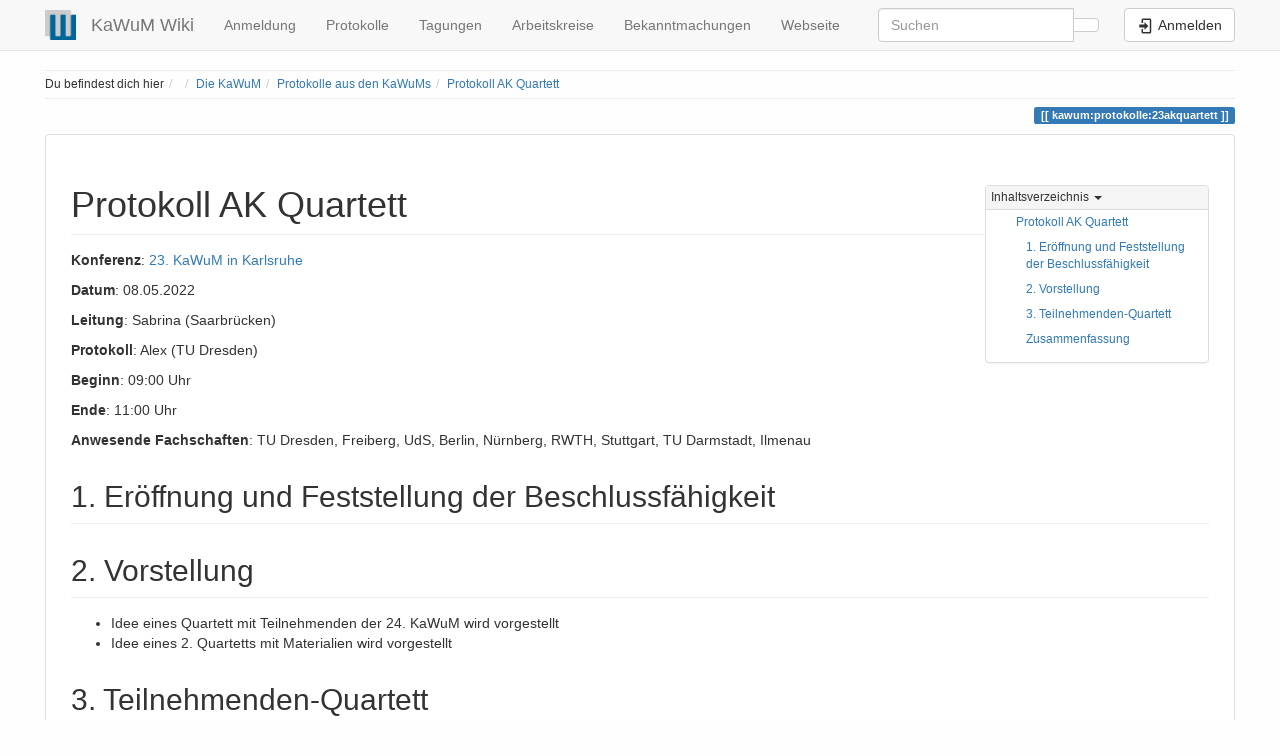

--- FILE ---
content_type: text/html; charset=utf-8
request_url: https://wiki.kawum-matwerk.de/kawum:protokolle:23akquartett
body_size: 5463
content:
<!DOCTYPE html>
<html xmlns="http://www.w3.org/1999/xhtml" lang="de-informal" dir="ltr" class="no-js">
<head>
    <meta charset="UTF-8" />
    <title>Protokoll AK Quartett [KaWuM Wiki]</title>
    <script>(function(H){H.className=H.className.replace(/\bno-js\b/,'js')})(document.documentElement)</script>
    <meta name="viewport" content="width=device-width,initial-scale=1" />
    <link rel="shortcut icon" href="/_media/wiki:favicon.ico" />
<link rel="apple-touch-icon" href="/lib/tpl/bootstrap3/images/apple-touch-icon.png" />
<meta name="generator" content="DokuWiki"/>
<meta name="robots" content="index,follow"/>
<meta name="keywords" content="kawum,protokolle,23akquartett"/>
<link rel="search" type="application/opensearchdescription+xml" href="/lib/exe/opensearch.php" title="KaWuM Wiki"/>
<link rel="start" href="/"/>
<link rel="contents" href="/kawum:protokolle:23akquartett?do=index" title="Übersicht"/>
<link rel="manifest" href="/lib/exe/manifest.php" crossorigin="use-credentials"/>
<link rel="alternate" type="application/rss+xml" title="Letzte Änderungen" href="/feed.php"/>
<link rel="alternate" type="application/rss+xml" title="Aktueller Namensraum" href="/feed.php?mode=list&amp;ns=kawum:protokolle"/>
<link rel="alternate" type="text/html" title="Reines HTML" href="/_export/xhtml/kawum:protokolle:23akquartett"/>
<link rel="alternate" type="text/plain" title="Wiki Markup" href="/_export/raw/kawum:protokolle:23akquartett"/>
<link rel="canonical" href="https://wiki.kawum-matwerk.de/kawum:protokolle:23akquartett"/>
<link rel="stylesheet" href="/lib/exe/css.php?t=bootstrap3&amp;tseed=95843993f5c66d0c12626673430f5380"/>
<script >var NS='kawum:protokolle';var JSINFO = {"move_renameokay":false,"move_allowrename":false,"bootstrap3":{"mode":"show","toc":[],"config":{"collapsibleSections":0,"fixedTopNavbar":1,"showSemanticPopup":0,"sidebarOnNavbar":1,"tagsOnTop":1,"tocAffix":1,"tocCollapseOnScroll":1,"tocCollapsed":0,"tocLayout":"default","useAnchorJS":1,"useAlternativeToolbarIcons":1,"disableSearchSuggest":0}},"id":"kawum:protokolle:23akquartett","namespace":"kawum:protokolle","ACT":"show","useHeadingNavigation":1,"useHeadingContent":0};(function(H){H.className=H.className.replace(/\bno-js\b/,'js')})(document.documentElement);</script>
<script src="/lib/exe/jquery.php?tseed=8faf3dc90234d51a499f4f428a0eae43" defer="defer"></script>
<script src="/lib/exe/js.php?t=bootstrap3&amp;tseed=95843993f5c66d0c12626673430f5380" defer="defer"></script>
<style type="text/css">@media screen { body { margin-top: 65px; }  #dw__toc.affix { top: 55px; position: fixed !important; }  #dw__toc .nav .nav .nav { display: none; } }</style>
    <!--[if lt IE 9]>
    <script type="text/javascript" src="https://oss.maxcdn.com/html5shiv/3.7.2/html5shiv.min.js"></script>
    <script type="text/javascript" src="https://oss.maxcdn.com/respond/1.4.2/respond.min.js"></script>
    <![endif]-->
</head>
<body class="default dokuwiki mode_show tpl_bootstrap3 dw-page-on-panel dw-fluid-container" data-page-id="kawum:protokolle:23akquartett"><div class="dokuwiki">
    <header id="dokuwiki__header" class="dw-container dokuwiki container-fluid mx-5">
    <!-- navbar -->
<nav id="dw__navbar" class="navbar navbar-fixed-top navbar-default" role="navigation">

    <div class="dw-container container-fluid mx-5">

        <div class="navbar-header">

            <button class="navbar-toggle" type="button" data-toggle="collapse" data-target=".navbar-collapse">
                <span class="icon-bar"></span>
                <span class="icon-bar"></span>
                <span class="icon-bar"></span>
            </button>

            <a class="navbar-brand d-flex align-items-center" href="/start" accesskey="h" title="KaWuM Wiki"><img id="dw__logo" class="pull-left h-100 mr-4" alt="KaWuM Wiki" src="/_media/wiki:logo.png" /><div class="pull-right"><div id="dw__title">KaWuM Wiki</div></div></a>
        </div>

        <div class="collapse navbar-collapse">

            
            <ul class="nav  navbar-nav">
<li class="level1"> <a href="/anmeldung" class="wikilink1" title="anmeldung" >Anmeldung</a>
</li>
<li class="level1"> <a href="/kawum:protokolle" class="wikilink1" title="kawum:protokolle" >Protokolle</a>
</li>
<li class="level1"> <a href="/kawum:konferenzen" class="wikilink1" title="kawum:konferenzen" >Tagungen</a>
</li>
<li class="level1"> <a href="/kawum:ak" class="wikilink1" title="kawum:ak" >Arbeitskreise</a>
</li>
<li class="level1"> <a href="/kawum:bekanntmachungen" class="wikilink1" title="kawum:bekanntmachungen" >Bekanntmachungen</a>
</li>
<li class="level1"> <a href="https://www.kawum-matwerk.de" class="" target="_tab" title="https://www.kawum-matwerk.de" rel="ugc nofollow noopener">Webseite</a>
</li>
</ul>
            <div class="navbar-right" id="dw__navbar_items">

                <!-- navbar-searchform -->
<form action="/kawum:protokolle:23akquartett" accept-charset="utf-8" class="navbar-form navbar-left search" id="dw__search" method="get" role="search">
    <div class="input-group">
        <input id="qsearch" autocomplete="off" type="search" placeholder="Suchen" value="" accesskey="f" name="q" class="form-control" title="[F]" />
        <div class="input-group-btn">
            <button  class="btn btn-default" type="submit" title="Suchen">
                <span class="iconify"  data-icon="mdi:magnify"></span>            </button>
        </div>

    </div>
    <input type="hidden" name="do" value="search" />
</form>
<!-- /navbar-searchform -->

                <ul class="nav navbar-nav">

                    
                                        <li>
                        <span class="dw__actions dw-action-icon">
                        <a href="/kawum:protokolle:23akquartett?do=login&amp;sectok=" title="Anmelden" rel="nofollow" class="menuitem login btn btn-default navbar-btn"><svg xmlns="http://www.w3.org/2000/svg" width="24" height="24" viewBox="0 0 24 24"><path d="M10 17.25V14H3v-4h7V6.75L15.25 12 10 17.25M8 2h9a2 2 0 0 1 2 2v16a2 2 0 0 1-2 2H8a2 2 0 0 1-2-2v-4h2v4h9V4H8v4H6V4a2 2 0 0 1 2-2z"/></svg><span class=""> Anmelden</span></a>                        </span>
                    </li>
                    
                </ul>

                
                
            </div>

        </div>
    </div>
</nav>
<!-- navbar -->
    </header>

    <a name="dokuwiki__top" id="dokuwiki__top"></a>

    <main role="main" class="dw-container pb-5 dokuwiki container-fluid mx-5">

        <div id="dokuwiki__pageheader">

            
            <!-- breadcrumbs -->
<nav id="dw__breadcrumbs" class="small">

    <hr/>

        <div class="dw__youarehere">
        <ol class="breadcrumb" itemscope itemtype="http://schema.org/BreadcrumbList"><li>Du befindest dich hier</li><li itemprop="itemListElement" itemscope itemtype="http://schema.org/ListItem"><a href="/start"   itemprop="item"  title="start"><span itemprop="name"><span class="iconify"  data-icon="mdi:home"></span><span class="sr-only">Home</span></span></a><meta itemprop="position" content="1" /></li><li itemprop="itemListElement" itemscope itemtype="http://schema.org/ListItem"><span itemprop="name"><a itemprop="item"  href="/kawum:start" class="wikilink1" title="kawum:start" >Die KaWuM</a></span><meta itemprop="position" content="2" /></li><li itemprop="itemListElement" itemscope itemtype="http://schema.org/ListItem"><span itemprop="name"><a itemprop="item"  href="/kawum:protokolle" class="wikilink1" title="kawum:protokolle" >Protokolle aus den KaWuMs</a></span><meta itemprop="position" content="3" /></li><li class="active" itemprop="itemListElement" itemscope itemtype="http://schema.org/ListItem"><span itemprop="name"><a itemprop="item" href="/kawum:protokolle:23akquartett" class="wikilink1" title="kawum:protokolle:23akquartett" >Protokoll AK Quartett</a></span><meta itemprop="position" content="4" /></li></ol>    </div>
    
    
    <hr/>

</nav>
<!-- /breadcrumbs -->

            <p class="text-right">
                <span class="pageId ml-1 label label-primary">kawum:protokolle:23akquartett</span>            </p>

            <div id="dw__msgarea" class="small">
                            </div>

        </div>

        <div class="row">

            
            <article id="dokuwiki__content" class="col-sm-12 col-md-12 " itemscope itemtype="http://schema.org/Article" itemref="dw__license">

                <!-- /page-tools -->

                <div class="panel panel-default px-3 py-2" itemprop="articleBody">
                    <div class="page panel-body">

                        
<div class="dw-content-page "><script>JSINFO.bootstrap3.toc = [{"link":"#protokoll_ak_quartett","title":"Protokoll AK Quartett","level":1},{"link":"#eroeffnung_und_feststellung_der_beschlussfaehigkeit","title":"1. Er\u00f6ffnung und Feststellung der Beschlussf\u00e4higkeit","level":2},{"link":"#vorstellung","title":"2. Vorstellung","level":2},{"link":"#teilnehmenden-quartett","title":"3. Teilnehmenden-Quartett","level":2},{"link":"#zusammenfassung","title":"Zusammenfassung","level":2}];</script>
<!-- TOC START -->
<div class="dw-toc hidden-print">
<nav id="dw__toc" role="navigation" class="toc-panel panel panel-default small">
<h6 data-toggle="collapse" data-target="#dw__toc .toc-body" title="Inhaltsverzeichnis" class="panel-heading toc-title"><span class="iconify"  data-icon="mdi:view-list"></span> <span>Inhaltsverzeichnis</span> <i class="caret"></i></h6>
<div class="panel-body  toc-body collapse in">
<ul class="nav toc">
<li class="level1"><a href="#protokoll_ak_quartett">Protokoll AK Quartett</a>
<ul class="nav toc">
<li class="level2"><a href="#eroeffnung_und_feststellung_der_beschlussfaehigkeit">1. Eröffnung und Feststellung der Beschlussfähigkeit</a></li>
<li class="level2"><a href="#vorstellung">2. Vorstellung</a></li>
<li class="level2"><a href="#teilnehmenden-quartett">3. Teilnehmenden-Quartett</a></li>
<li class="level2"><a href="#zusammenfassung">Zusammenfassung</a></li>
</ul></li>
</ul>
</div>
</nav>
</div>
<!-- TOC END -->
<!-- content --><div class="dw-content"><h1 class="sectionedit1 page-header pb-3 mb-4 mt-5" id="protokoll_ak_quartett">Protokoll AK Quartett</h1>
<div class="level1">

<p>
<strong>Konferenz</strong>: <a href="/kawum:konferenzen:23karlsruhe" class="wikilink1" title="kawum:konferenzen:23karlsruhe" data-wiki-id="kawum:konferenzen:23karlsruhe">23. KaWuM in Karlsruhe</a>
</p>

<p>
<strong>Datum</strong>: 08.05.2022
</p>

<p>
<strong>Leitung</strong>: Sabrina (Saarbrücken)
</p>

<p>
<strong>Protokoll</strong>: Alex (TU Dresden)
</p>

<p>
<strong>Beginn</strong>: 09:00 Uhr
</p>

<p>
<strong>Ende</strong>:  11:00 Uhr
</p>

<p>
<strong>Anwesende Fachschaften</strong>: TU Dresden, Freiberg, UdS, Berlin, Nürnberg, RWTH, Stuttgart, TU Darmstadt, Ilmenau
</p>

</div>

<h2 class="sectionedit2 page-header pb-3 mb-4 mt-5" id="eroeffnung_und_feststellung_der_beschlussfaehigkeit">1. Eröffnung und Feststellung der Beschlussfähigkeit</h2>
<div class="level2">

</div>

<h2 class="sectionedit3 page-header pb-3 mb-4 mt-5" id="vorstellung">2. Vorstellung</h2>
<div class="level2">
<ul class=" fix-media-list-overlap">
<li class="level1"><div class="li"> Idee eines Quartett mit Teilnehmenden der 24. KaWuM wird vorgestellt</div>
</li>
<li class="level1"><div class="li"> Idee eines 2. Quartetts mit Materialien wird vorgestellt</div>
</li>
</ul>

</div>

<h2 class="sectionedit4 page-header pb-3 mb-4 mt-5" id="teilnehmenden-quartett">3. Teilnehmenden-Quartett</h2>
<div class="level2">
<ul class=" fix-media-list-overlap">
<li class="level1"><div class="li"> Idee wird für gut gefunden</div>
</li>
<li class="level1"><div class="li"> Kategorien werden gebrainstormt:</div>
</li>
<li class="level1"><div class="li"> Anzahl besuchter KaWuMs (Inklusive)</div>
</li>
<li class="level1"><div class="li"> Selbsteinschätzung der Namenmerkfähigkeit</div>
</li>
<li class="level1"><div class="li"> Größe in Zugproben</div>
</li>
<li class="level1"><div class="li"> Anreisedauer</div>
</li>
<li class="level1"><div class="li"> Lieblingselement (Ordnungszahl)</div>
</li>
<li class="level1"><div class="li"> Hochschulsemester</div>
</li>
<li class="level1"><div class="li"> Schnarchlautstärke</div>
</li>
<li class="level1"><div class="li"> Qualität der Witze</div>
</li>
<li class="level1"><div class="li"> Lebertoleranz</div>
</li>
<li class="level1"><div class="li"> Wie sehr Gero bist du</div>
</li>
<li class="level1"><div class="li"> Jahr der ersten KaWuM</div>
</li>
<li class="level1"><div class="li"> KaWuM-Schlafenzeit</div>
</li>
<li class="level1"><div class="li"> Durchhaltevermögen</div>
</li>
<li class="level1"><div class="li"> Anfälligkeit für Gremien</div>
</li>
<li class="level1"><div class="li"> Lebertoleranz</div>
</li>
<li class="level1"><div class="li"> Motivation Steiger-Lied</div>
</li>
<li class="level1"><div class="li"> Fachschaftenkarten und Kwawakquack</div>
</li>
<li class="level1"><div class="li"> Ein Buzzfeedquiz soll erstellt zum Thema „Wie sehr Gero bist du“</div>
</li>
<li class="level1"><div class="li"> Abstimmungssieger</div>
</li>
<li class="level1"><div class="li"> KaWuM-Anzahl/Hochschulsemester (Acronym ausdenken)</div>
</li>
<li class="level1"><div class="li"> KaWuM-Schlafzeit (In Summe der Stunden Schlaf in den vier Tagen)</div>
</li>
<li class="level1"><div class="li"> Menge Kaffee vor dem ersten Ak (Maybe Tassen sonst mg)</div>
</li>
<li class="level1"><div class="li"> Größe in Einheit (Normen raussuchen)</div>
</li>
<li class="level1"><div class="li"> Luftlinie nach Dresden (in km)</div>
</li>
<li class="level1"><div class="li"> Lieblingselement (Diskussionskategorie)</div>
</li>
</ul>

</div>

<h2 class="sectionedit5 page-header pb-3 mb-4 mt-5" id="zusammenfassung">Zusammenfassung</h2>
<div class="level2">

<p>
Es wurden 6 Kategorien für ein Quartett festgelegt.
Es soll in Dresden je nach Finanzierung ein Quartett verteilt werden mit den Teilnehmenden der KaWuM.
Es soll ein OAK stattfinden um die Fortschritt zu überprüfen.
</p>

</div></div><!-- /content --></div>
                    </div>
                </div>

                <div class="small text-right">

                                        <span class="docInfo">
                        <ul class="list-inline"><li><span class="iconify text-muted"  data-icon="mdi:file-document-outline"></span> <span title="kawum/protokolle/23akquartett.txt">kawum/protokolle/23akquartett.txt</span></li><li><span class="iconify text-muted"  data-icon="mdi:calendar"></span> Zuletzt geändert: <span title="02.06.2023 16:49">02.06.2023 16:49</span></li><li class="text-muted">von <bdi>Valeria Lemkova</bdi></li></ul>                    </span>
                    
                    
                </div>

            </article>

            
        </div>

    </main>

    <footer id="dw__footer" class="dw-container py-5 dokuwiki container-fluid">
        <!-- footer -->
<div class="dw-container small container-fluid mx-5">

    
    <div class="footer-dw-title">
                <p>
Weitere rechtliche Hinweise finden sich im <a href="https://www.kawum-matwerk.de/impressum/" class="urlextern" target="_tab" title="https://www.kawum-matwerk.de/impressum/" rel="ugc nofollow noopener">Impressum</a> und der <a href="https://www.kawum-matwerk.de/datenschutzerklaerung/" class="urlextern" target="_tab" title="https://www.kawum-matwerk.de/datenschutzerklaerung/" rel="ugc nofollow noopener">Datenschutzerklärung</a>.
</p>    </div>

    <div class="footer-license row">
        <hr/>
        <div id="dw__license" class="col-sm-6">
                        <p>
                <a href="https://creativecommons.org/licenses/by-nc/4.0/deed.de-informal" title="CC Attribution-Noncommercial 4.0 International" target="_tab" itemscope itemtype="http://schema.org/CreativeWork" itemprop="license" rel="license" class="license"><img src="/lib/tpl/bootstrap3/images/license/cc.png" width="24" height="24" alt="cc" /> <img src="/lib/tpl/bootstrap3/images/license/by.png" width="24" height="24" alt="by" /> <img src="/lib/tpl/bootstrap3/images/license/nc.png" width="24" height="24" alt="nc" /> </a>            </p>
            <p class="small">
                Falls nicht anders bezeichnet, ist der Inhalt dieses Wikis unter der folgenden Lizenz veröffentlicht:<br/><a href="https://creativecommons.org/licenses/by-nc/4.0/deed.de-informal" title="CC Attribution-Noncommercial 4.0 International" target="_tab" itemscope itemtype="http://schema.org/CreativeWork" itemprop="license" rel="license" class="license">CC Attribution-Noncommercial 4.0 International</a>            </p>
                    </div>

        <div class="col-sm-6">
                    </div>

    </div>

</div>
<!-- /footer -->
    </footer>

    <a href="#dokuwiki__top" class="back-to-top hidden-print btn btn-default" title="zum Inhalt springen" accesskey="t">
        <span class="iconify"  data-icon="mdi:chevron-up"></span>    </a>

    <div id="screen__mode">        <span class="visible-xs-block"></span>
        <span class="visible-sm-block"></span>
        <span class="visible-md-block"></span>
        <span class="visible-lg-block"></span>
    </div>

    <img src="/lib/exe/taskrunner.php?id=kawum%3Aprotokolle%3A23akquartett&amp;1764608908" width="2" height="1" alt="" />
</div>

</body>
</html>
